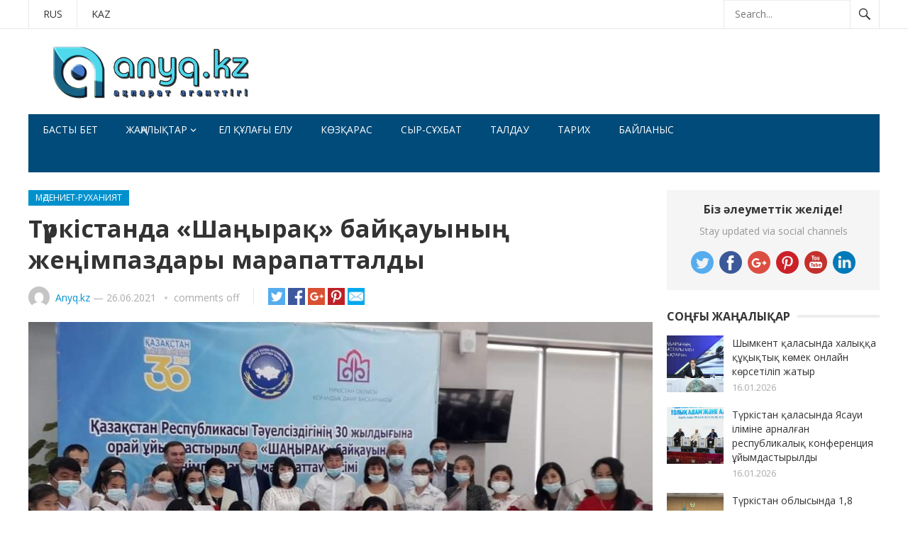

--- FILE ---
content_type: text/html; charset=UTF-8
request_url: https://anyq.kz/%D0%A2%D2%AF%D1%80%D0%BA%D1%96%D1%81%D1%82%D0%B0%D0%BD%D0%B4%D0%B0-%D0%A8%D0%B0%D2%A3%D1%8B%D1%80%D0%B0%D2%9B-%D0%B1%D0%B0%D0%B9%D2%9B%D0%B0%D1%83%D1%8B%D0%BD%D1%8B%D2%A3-%D0%B6%D0%B5/
body_size: 12627
content:
<!DOCTYPE html>
<html lang="ru-RU">
<head>
<meta charset="UTF-8">
<meta name="viewport" content="width=device-width, initial-scale=1">
<meta http-equiv="X-UA-Compatible" content="IE=edge">
<meta name="HandheldFriendly" content="true">
<link rel="profile" href="http://gmpg.org/xfn/11">
<link rel="icon" type="image/png" href="https://anyq.kz/wp-content/uploads/2020/01/Screenshot_2.png" />
<title>Түркістанда «Шаңырақ» байқауының жеңімпаздары марапатталды &#8212; Anyq.kz</title>
    <!-- PVC Template -->
    <script type="text/template" id="pvc-stats-view-template">
    <i class="fa fa-bar-chart pvc-stats-icon medium" aria-hidden="true"></i> 
	<% if ( total_view > 0 ) { %>
		<%= total_view %> <%= total_view > 1 ? "просмотров всего" : "total view" %>,
		<% if ( today_view > 0 ) { %>
			<%= today_view %> <%= today_view > 1 ? "просмотров сегодня" : "view today" %>
		<% } else { %>
		сегодня нет просмотров		<% } %>
	<% } else { %>
	Еще нет просмотров	<% } %>
	</script>
    <meta name='robots' content='max-image-preview:large' />
<link rel='dns-prefetch' href='//fonts.googleapis.com' />
<link rel='dns-prefetch' href='//s.w.org' />
<link rel="alternate" type="application/rss+xml" title="Anyq.kz &raquo; Лента" href="https://anyq.kz/feed/" />
<script type="text/javascript">
window._wpemojiSettings = {"baseUrl":"https:\/\/s.w.org\/images\/core\/emoji\/13.1.0\/72x72\/","ext":".png","svgUrl":"https:\/\/s.w.org\/images\/core\/emoji\/13.1.0\/svg\/","svgExt":".svg","source":{"concatemoji":"https:\/\/anyq.kz\/wp-includes\/js\/wp-emoji-release.min.js?ver=5.9.12"}};
/*! This file is auto-generated */
!function(e,a,t){var n,r,o,i=a.createElement("canvas"),p=i.getContext&&i.getContext("2d");function s(e,t){var a=String.fromCharCode;p.clearRect(0,0,i.width,i.height),p.fillText(a.apply(this,e),0,0);e=i.toDataURL();return p.clearRect(0,0,i.width,i.height),p.fillText(a.apply(this,t),0,0),e===i.toDataURL()}function c(e){var t=a.createElement("script");t.src=e,t.defer=t.type="text/javascript",a.getElementsByTagName("head")[0].appendChild(t)}for(o=Array("flag","emoji"),t.supports={everything:!0,everythingExceptFlag:!0},r=0;r<o.length;r++)t.supports[o[r]]=function(e){if(!p||!p.fillText)return!1;switch(p.textBaseline="top",p.font="600 32px Arial",e){case"flag":return s([127987,65039,8205,9895,65039],[127987,65039,8203,9895,65039])?!1:!s([55356,56826,55356,56819],[55356,56826,8203,55356,56819])&&!s([55356,57332,56128,56423,56128,56418,56128,56421,56128,56430,56128,56423,56128,56447],[55356,57332,8203,56128,56423,8203,56128,56418,8203,56128,56421,8203,56128,56430,8203,56128,56423,8203,56128,56447]);case"emoji":return!s([10084,65039,8205,55357,56613],[10084,65039,8203,55357,56613])}return!1}(o[r]),t.supports.everything=t.supports.everything&&t.supports[o[r]],"flag"!==o[r]&&(t.supports.everythingExceptFlag=t.supports.everythingExceptFlag&&t.supports[o[r]]);t.supports.everythingExceptFlag=t.supports.everythingExceptFlag&&!t.supports.flag,t.DOMReady=!1,t.readyCallback=function(){t.DOMReady=!0},t.supports.everything||(n=function(){t.readyCallback()},a.addEventListener?(a.addEventListener("DOMContentLoaded",n,!1),e.addEventListener("load",n,!1)):(e.attachEvent("onload",n),a.attachEvent("onreadystatechange",function(){"complete"===a.readyState&&t.readyCallback()})),(n=t.source||{}).concatemoji?c(n.concatemoji):n.wpemoji&&n.twemoji&&(c(n.twemoji),c(n.wpemoji)))}(window,document,window._wpemojiSettings);
</script>
<style type="text/css">
img.wp-smiley,
img.emoji {
	display: inline !important;
	border: none !important;
	box-shadow: none !important;
	height: 1em !important;
	width: 1em !important;
	margin: 0 0.07em !important;
	vertical-align: -0.1em !important;
	background: none !important;
	padding: 0 !important;
}
</style>
	<link rel='stylesheet' id='wp-block-library-css'  href='https://anyq.kz/wp-includes/css/dist/block-library/style.min.css?ver=5.9.12' type='text/css' media='all' />
<style id='global-styles-inline-css' type='text/css'>
body{--wp--preset--color--black: #000000;--wp--preset--color--cyan-bluish-gray: #abb8c3;--wp--preset--color--white: #ffffff;--wp--preset--color--pale-pink: #f78da7;--wp--preset--color--vivid-red: #cf2e2e;--wp--preset--color--luminous-vivid-orange: #ff6900;--wp--preset--color--luminous-vivid-amber: #fcb900;--wp--preset--color--light-green-cyan: #7bdcb5;--wp--preset--color--vivid-green-cyan: #00d084;--wp--preset--color--pale-cyan-blue: #8ed1fc;--wp--preset--color--vivid-cyan-blue: #0693e3;--wp--preset--color--vivid-purple: #9b51e0;--wp--preset--gradient--vivid-cyan-blue-to-vivid-purple: linear-gradient(135deg,rgba(6,147,227,1) 0%,rgb(155,81,224) 100%);--wp--preset--gradient--light-green-cyan-to-vivid-green-cyan: linear-gradient(135deg,rgb(122,220,180) 0%,rgb(0,208,130) 100%);--wp--preset--gradient--luminous-vivid-amber-to-luminous-vivid-orange: linear-gradient(135deg,rgba(252,185,0,1) 0%,rgba(255,105,0,1) 100%);--wp--preset--gradient--luminous-vivid-orange-to-vivid-red: linear-gradient(135deg,rgba(255,105,0,1) 0%,rgb(207,46,46) 100%);--wp--preset--gradient--very-light-gray-to-cyan-bluish-gray: linear-gradient(135deg,rgb(238,238,238) 0%,rgb(169,184,195) 100%);--wp--preset--gradient--cool-to-warm-spectrum: linear-gradient(135deg,rgb(74,234,220) 0%,rgb(151,120,209) 20%,rgb(207,42,186) 40%,rgb(238,44,130) 60%,rgb(251,105,98) 80%,rgb(254,248,76) 100%);--wp--preset--gradient--blush-light-purple: linear-gradient(135deg,rgb(255,206,236) 0%,rgb(152,150,240) 100%);--wp--preset--gradient--blush-bordeaux: linear-gradient(135deg,rgb(254,205,165) 0%,rgb(254,45,45) 50%,rgb(107,0,62) 100%);--wp--preset--gradient--luminous-dusk: linear-gradient(135deg,rgb(255,203,112) 0%,rgb(199,81,192) 50%,rgb(65,88,208) 100%);--wp--preset--gradient--pale-ocean: linear-gradient(135deg,rgb(255,245,203) 0%,rgb(182,227,212) 50%,rgb(51,167,181) 100%);--wp--preset--gradient--electric-grass: linear-gradient(135deg,rgb(202,248,128) 0%,rgb(113,206,126) 100%);--wp--preset--gradient--midnight: linear-gradient(135deg,rgb(2,3,129) 0%,rgb(40,116,252) 100%);--wp--preset--duotone--dark-grayscale: url('#wp-duotone-dark-grayscale');--wp--preset--duotone--grayscale: url('#wp-duotone-grayscale');--wp--preset--duotone--purple-yellow: url('#wp-duotone-purple-yellow');--wp--preset--duotone--blue-red: url('#wp-duotone-blue-red');--wp--preset--duotone--midnight: url('#wp-duotone-midnight');--wp--preset--duotone--magenta-yellow: url('#wp-duotone-magenta-yellow');--wp--preset--duotone--purple-green: url('#wp-duotone-purple-green');--wp--preset--duotone--blue-orange: url('#wp-duotone-blue-orange');--wp--preset--font-size--small: 13px;--wp--preset--font-size--medium: 20px;--wp--preset--font-size--large: 36px;--wp--preset--font-size--x-large: 42px;}.has-black-color{color: var(--wp--preset--color--black) !important;}.has-cyan-bluish-gray-color{color: var(--wp--preset--color--cyan-bluish-gray) !important;}.has-white-color{color: var(--wp--preset--color--white) !important;}.has-pale-pink-color{color: var(--wp--preset--color--pale-pink) !important;}.has-vivid-red-color{color: var(--wp--preset--color--vivid-red) !important;}.has-luminous-vivid-orange-color{color: var(--wp--preset--color--luminous-vivid-orange) !important;}.has-luminous-vivid-amber-color{color: var(--wp--preset--color--luminous-vivid-amber) !important;}.has-light-green-cyan-color{color: var(--wp--preset--color--light-green-cyan) !important;}.has-vivid-green-cyan-color{color: var(--wp--preset--color--vivid-green-cyan) !important;}.has-pale-cyan-blue-color{color: var(--wp--preset--color--pale-cyan-blue) !important;}.has-vivid-cyan-blue-color{color: var(--wp--preset--color--vivid-cyan-blue) !important;}.has-vivid-purple-color{color: var(--wp--preset--color--vivid-purple) !important;}.has-black-background-color{background-color: var(--wp--preset--color--black) !important;}.has-cyan-bluish-gray-background-color{background-color: var(--wp--preset--color--cyan-bluish-gray) !important;}.has-white-background-color{background-color: var(--wp--preset--color--white) !important;}.has-pale-pink-background-color{background-color: var(--wp--preset--color--pale-pink) !important;}.has-vivid-red-background-color{background-color: var(--wp--preset--color--vivid-red) !important;}.has-luminous-vivid-orange-background-color{background-color: var(--wp--preset--color--luminous-vivid-orange) !important;}.has-luminous-vivid-amber-background-color{background-color: var(--wp--preset--color--luminous-vivid-amber) !important;}.has-light-green-cyan-background-color{background-color: var(--wp--preset--color--light-green-cyan) !important;}.has-vivid-green-cyan-background-color{background-color: var(--wp--preset--color--vivid-green-cyan) !important;}.has-pale-cyan-blue-background-color{background-color: var(--wp--preset--color--pale-cyan-blue) !important;}.has-vivid-cyan-blue-background-color{background-color: var(--wp--preset--color--vivid-cyan-blue) !important;}.has-vivid-purple-background-color{background-color: var(--wp--preset--color--vivid-purple) !important;}.has-black-border-color{border-color: var(--wp--preset--color--black) !important;}.has-cyan-bluish-gray-border-color{border-color: var(--wp--preset--color--cyan-bluish-gray) !important;}.has-white-border-color{border-color: var(--wp--preset--color--white) !important;}.has-pale-pink-border-color{border-color: var(--wp--preset--color--pale-pink) !important;}.has-vivid-red-border-color{border-color: var(--wp--preset--color--vivid-red) !important;}.has-luminous-vivid-orange-border-color{border-color: var(--wp--preset--color--luminous-vivid-orange) !important;}.has-luminous-vivid-amber-border-color{border-color: var(--wp--preset--color--luminous-vivid-amber) !important;}.has-light-green-cyan-border-color{border-color: var(--wp--preset--color--light-green-cyan) !important;}.has-vivid-green-cyan-border-color{border-color: var(--wp--preset--color--vivid-green-cyan) !important;}.has-pale-cyan-blue-border-color{border-color: var(--wp--preset--color--pale-cyan-blue) !important;}.has-vivid-cyan-blue-border-color{border-color: var(--wp--preset--color--vivid-cyan-blue) !important;}.has-vivid-purple-border-color{border-color: var(--wp--preset--color--vivid-purple) !important;}.has-vivid-cyan-blue-to-vivid-purple-gradient-background{background: var(--wp--preset--gradient--vivid-cyan-blue-to-vivid-purple) !important;}.has-light-green-cyan-to-vivid-green-cyan-gradient-background{background: var(--wp--preset--gradient--light-green-cyan-to-vivid-green-cyan) !important;}.has-luminous-vivid-amber-to-luminous-vivid-orange-gradient-background{background: var(--wp--preset--gradient--luminous-vivid-amber-to-luminous-vivid-orange) !important;}.has-luminous-vivid-orange-to-vivid-red-gradient-background{background: var(--wp--preset--gradient--luminous-vivid-orange-to-vivid-red) !important;}.has-very-light-gray-to-cyan-bluish-gray-gradient-background{background: var(--wp--preset--gradient--very-light-gray-to-cyan-bluish-gray) !important;}.has-cool-to-warm-spectrum-gradient-background{background: var(--wp--preset--gradient--cool-to-warm-spectrum) !important;}.has-blush-light-purple-gradient-background{background: var(--wp--preset--gradient--blush-light-purple) !important;}.has-blush-bordeaux-gradient-background{background: var(--wp--preset--gradient--blush-bordeaux) !important;}.has-luminous-dusk-gradient-background{background: var(--wp--preset--gradient--luminous-dusk) !important;}.has-pale-ocean-gradient-background{background: var(--wp--preset--gradient--pale-ocean) !important;}.has-electric-grass-gradient-background{background: var(--wp--preset--gradient--electric-grass) !important;}.has-midnight-gradient-background{background: var(--wp--preset--gradient--midnight) !important;}.has-small-font-size{font-size: var(--wp--preset--font-size--small) !important;}.has-medium-font-size{font-size: var(--wp--preset--font-size--medium) !important;}.has-large-font-size{font-size: var(--wp--preset--font-size--large) !important;}.has-x-large-font-size{font-size: var(--wp--preset--font-size--x-large) !important;}
</style>
<link rel='stylesheet' id='font-awesome-styles-css'  href='https://anyq.kz/wp-content/plugins/page-views-count/admin/assets/css/font-awesome.min.css?ver=4.5.0' type='text/css' media='all' />
<link rel='stylesheet' id='a3-pvc-style-css'  href='https://anyq.kz/wp-content/plugins/page-views-count/assets/css/style.min.css?ver=2.2.1' type='text/css' media='all' />
<link rel='stylesheet' id='sp-news-public-css'  href='https://anyq.kz/wp-content/plugins/sp-news-and-widget/assets/css/wpnw-public.css?ver=5.0.4' type='text/css' media='all' />
<link rel='stylesheet' id='demo_fonts-css'  href='//fonts.googleapis.com/css?family=Open+Sans%3Aregular%2Citalic%2C700%26subset%3Dlatin%2C' type='text/css' media='screen' />
<link rel='stylesheet' id='newsnow_pro-style-css'  href='https://anyq.kz/wp-content/themes/newsnow-pro-1/style.css?ver=20180523' type='text/css' media='all' />
<link rel='stylesheet' id='genericons-style-css'  href='https://anyq.kz/wp-content/themes/newsnow-pro-1/genericons/genericons.css?ver=5.9.12' type='text/css' media='all' />
<link rel='stylesheet' id='responsive-style-css'  href='https://anyq.kz/wp-content/themes/newsnow-pro-1/responsive.css?ver=20161209' type='text/css' media='all' />
<link rel='stylesheet' id='a3pvc-css'  href='//anyq.kz/wp-content/uploads/sass/pvc.min.css?ver=1581256868' type='text/css' media='all' />
<script type='text/javascript' src='https://anyq.kz/wp-includes/js/jquery/jquery.min.js?ver=3.6.0' id='jquery-core-js'></script>
<script type='text/javascript' src='https://anyq.kz/wp-includes/js/jquery/jquery-migrate.min.js?ver=3.3.2' id='jquery-migrate-js'></script>
<script type='text/javascript' src='https://anyq.kz/wp-includes/js/underscore.min.js?ver=1.13.1' id='underscore-js'></script>
<script type='text/javascript' src='https://anyq.kz/wp-includes/js/backbone.min.js?ver=1.4.0' id='backbone-js'></script>
<script type='text/javascript' id='a3-pvc-backbone-js-extra'>
/* <![CDATA[ */
var vars = {"rest_api_url":"https:\/\/anyq.kz\/wp-json\/pvc\/v1"};
/* ]]> */
</script>
<script type='text/javascript' src='https://anyq.kz/wp-content/plugins/page-views-count/assets/js/pvc.backbone.min.js?ver=2.2.1' id='a3-pvc-backbone-js'></script>
<link rel="https://api.w.org/" href="https://anyq.kz/wp-json/" /><link rel="alternate" type="application/json" href="https://anyq.kz/wp-json/wp/v2/posts/7410" /><link rel="EditURI" type="application/rsd+xml" title="RSD" href="https://anyq.kz/xmlrpc.php?rsd" />
<link rel="wlwmanifest" type="application/wlwmanifest+xml" href="https://anyq.kz/wp-includes/wlwmanifest.xml" /> 
<meta name="generator" content="WordPress 5.9.12" />
<link rel="canonical" href="https://anyq.kz/%d0%a2%d2%af%d1%80%d0%ba%d1%96%d1%81%d1%82%d0%b0%d0%bd%d0%b4%d0%b0-%d0%a8%d0%b0%d2%a3%d1%8b%d1%80%d0%b0%d2%9b-%d0%b1%d0%b0%d0%b9%d2%9b%d0%b0%d1%83%d1%8b%d0%bd%d1%8b%d2%a3-%d0%b6%d0%b5/" />
<link rel='shortlink' href='https://anyq.kz/?p=7410' />
<link rel="alternate" type="application/json+oembed" href="https://anyq.kz/wp-json/oembed/1.0/embed?url=https%3A%2F%2Fanyq.kz%2F%25d0%25a2%25d2%25af%25d1%2580%25d0%25ba%25d1%2596%25d1%2581%25d1%2582%25d0%25b0%25d0%25bd%25d0%25b4%25d0%25b0-%25d0%25a8%25d0%25b0%25d2%25a3%25d1%258b%25d1%2580%25d0%25b0%25d2%259b-%25d0%25b1%25d0%25b0%25d0%25b9%25d2%259b%25d0%25b0%25d1%2583%25d1%258b%25d0%25bd%25d1%258b%25d2%25a3-%25d0%25b6%25d0%25b5%2F" />
<link rel="alternate" type="text/xml+oembed" href="https://anyq.kz/wp-json/oembed/1.0/embed?url=https%3A%2F%2Fanyq.kz%2F%25d0%25a2%25d2%25af%25d1%2580%25d0%25ba%25d1%2596%25d1%2581%25d1%2582%25d0%25b0%25d0%25bd%25d0%25b4%25d0%25b0-%25d0%25a8%25d0%25b0%25d2%25a3%25d1%258b%25d1%2580%25d0%25b0%25d2%259b-%25d0%25b1%25d0%25b0%25d0%25b9%25d2%259b%25d0%25b0%25d1%2583%25d1%258b%25d0%25bd%25d1%258b%25d2%25a3-%25d0%25b6%25d0%25b5%2F&#038;format=xml" />
		<style type="text/css" id="wp-custom-css">
			.rcontainer {
    display: flex;
    justify-content: center;
    align-items: center;
}

body, html {
    height: 100%;

	

}
		</style>
		
<style type="text/css" media="all">
	body,
	.breadcrumbs h3,
	.section-header h3,
	label,
	input,
	input[type="text"],
	input[type="email"],
	input[type="url"],
	input[type="search"],
	input[type="password"],
	textarea,
	button,
	.btn,
	input[type="submit"],
	input[type="reset"],
	input[type="button"],
	table,
	.sidebar .widget_ad .widget-title,
	.site-footer .widget_ad .widget-title {
		font-family: "Open Sans", "Helvetica Neue", Helvetica, Arial, sans-serif;
	}
	h1,h2,h3,h4,h5,h6 {
		font-family: "Open Sans", "Helvetica Neue", Helvetica, Arial, sans-serif;
	}
	a,
	a:visited,
	.sf-menu ul li li a:hover,
	.sf-menu li.sfHover li a:hover,
	#primary-menu li a:hover,
	#primary-menu li.current-menu-item a,
	#primary-menu li li a:hover,
	#primary-menu li li.current-menu-item a:hover,
	#secondary-menu li li a:hover,
	.entry-meta a,
	.edit-link a,
	.comment-reply-title small a:hover,
	.entry-content a,
	.entry-content a:visited,
	.page-content a,
	.page-content a:visited,
	.pagination .page-numbers.current,
	#latest-content h3,
	.content-block .section-heading h3 a,
	.content-block .section-heading h3 a:visited,
	.header-search .search-submit:hover {
		color: #0091cd;
	}	
	a:hover,
	.site-title a:hover,
	.mobile-menu ul li a:hover,
	.pagination .page-numbers:hover,	
	.sidebar .widget a:hover,
	.site-footer .widget a:hover,
	.sidebar .widget ul li a:hover,
	.site-footer .widget ul li a:hover,
	.entry-related .hentry .entry-title a:hover,
	.author-box .author-name span a:hover,
	.entry-tags .tag-links a:hover:before,
	.widget_tag_cloud .tagcloud a:hover:before,
	.entry-content a:hover,
	.page-content a:hover,
	.content-block .section-heading h3 a:hover,
	.content-block .section-heading .section-more-link a:hover,
	.entry-meta .entry-comment a:hover,
	.entry-title a:hover,
	.page-content ul li:before,
	.entry-content ul li:before {
		color: #ff0000;
	}
	.mobile-menu-icon .menu-icon-close,
	.mobile-menu-icon .menu-icon-open,
	.widget_newsletter form input[type="submit"],
	.widget_newsletter form input[type="button"],
	.widget_newsletter form button,
	.more-button a,
	.more-button a:hover,
	.entry-header .entry-category-icon a,
	#secondary-menu li.current-menu-item a,
	#secondary-menu li.sfHover a,
	#secondary-menu li a:hover {
		background-color: #0091cd;
	}
	#secondary-bar,
	button,
	.btn,
	input[type="submit"],
	input[type="reset"],
	input[type="button"],
	button:hover,
	.btn:hover,
	input[type="reset"]:hover,
	input[type="submit"]:hover,
	input[type="button"]:hover {
		background-color: #004b79;
	}
</style>
</head>

<body class="post-template-default single single-post postid-7410 single-format-standard">
	

	
	

<div id="page" class="site">

	<header id="masthead" class="site-header clear">

		<div id="primary-bar">

			<div class="container">

			<nav id="primary-nav" class="main-navigation">

				<div class="menu-%d0%a2%d1%96%d0%bb%d0%b4%d1%96%d0%ba-%d0%bc%d0%b5%d0%bd%d1%8e-container"><ul id="primary-menu" class="sf-menu"><li id="menu-item-1389" class="menu-item menu-item-type-custom menu-item-object-custom menu-item-1389"><a href="https://anyq.kz/ru">RUS</a></li>
<li id="menu-item-1390" class="menu-item menu-item-type-custom menu-item-object-custom menu-item-home menu-item-1390"><a href="https://anyq.kz">KAZ</a></li>
</ul></div>
			</nav><!-- #primary-nav -->	

			
				<div class="header-search">
					<form id="searchform" method="get" action="https://anyq.kz/">
						<input type="search" name="s" class="search-input" placeholder="Search..." autocomplete="off">
						<button type="submit" class="search-submit"><span class="genericon genericon-search"></span></button>		
					</form>
				</div><!-- .header-search -->

			
			</div><!-- .container -->

		</div><!-- #primary-bar -->	

		<div class="site-start clear">

			<div class="container">

			<div class="site-branding">

								
				<div id="logo">
					<span class="helper"></span>
					<a href="https://anyq.kz/" rel="home">
						<img src="https://anyq.kz/wp-content/uploads/2020/05/index.jpg" alt=""/>
					</a>
				</div><!-- #logo -->

				
			</div><!-- .site-branding -->

			<div id="happythemes-ad-12" class="header-ad widget_ad ad-widget"></div>
			<span class="mobile-menu-icon">
				<span class="menu-icon-open">Menu</span>
				<span class="menu-icon-close"><span class="genericon genericon-close"></span></span>		
			</span>	
			
			</div><!-- .container -->

		</div><!-- .site-start -->

		<div id="secondary-bar" class="container clear">

			<div class="container">

			<nav id="secondary-nav" class="secondary-navigation">

				<div class="menu-basty-menyu-container"><ul id="secondary-menu" class="sf-menu"><li id="menu-item-1500" class="menu-item menu-item-type-custom menu-item-object-custom menu-item-home menu-item-1500"><a href="https://anyq.kz/">Басты бет</a></li>
<li id="menu-item-1380" class="menu-item menu-item-type-taxonomy menu-item-object-category menu-item-has-children menu-item-1380"><a href="https://anyq.kz/category/%d0%96%d0%b0%d2%a3%d0%b0%d0%bb%d1%8b%d2%9b%d1%82%d0%b0%d1%80/">Жаңалықтар</a>
<ul class="sub-menu">
	<li id="menu-item-86" class="menu-item menu-item-type-taxonomy menu-item-object-category menu-item-86"><a href="https://anyq.kz/category/%d3%99%d0%bb%d0%b5%d1%83%d0%bc%d0%b5%d1%82/">Әлеумет</a></li>
	<li id="menu-item-80" class="menu-item menu-item-type-taxonomy menu-item-object-category menu-item-80"><a href="https://anyq.kz/category/c%d0%b0%d1%8f%d1%81%d0%b0%d1%82/">Cаясат</a></li>
	<li id="menu-item-1376" class="menu-item menu-item-type-taxonomy menu-item-object-category menu-item-1376"><a href="https://anyq.kz/category/%d0%91%d1%96%d0%bb%d1%96%d0%bc-%d2%93%d1%8b%d0%bb%d1%8b%d0%bc/">Білім-ғылым</a></li>
	<li id="menu-item-1377" class="menu-item menu-item-type-taxonomy menu-item-object-category menu-item-1377"><a href="https://anyq.kz/category/%d0%b1%d0%b8%d0%bb%d1%96%d0%ba/">Билік</a></li>
	<li id="menu-item-1378" class="menu-item menu-item-type-taxonomy menu-item-object-category menu-item-1378"><a href="https://anyq.kz/category/%d0%94%d0%b5%d0%bd%d1%81%d0%b0%d1%83%d0%bb%d1%8b%d2%9b/">Денсаулық</a></li>
	<li id="menu-item-1383" class="menu-item menu-item-type-taxonomy menu-item-object-category menu-item-1383"><a href="https://anyq.kz/category/%d1%81%d0%bf%d0%be%d1%80%d1%82/">Спорт</a></li>
	<li id="menu-item-1387" class="menu-item menu-item-type-taxonomy menu-item-object-category menu-item-1387"><a href="https://anyq.kz/category/%d0%ad%d0%ba%d0%be%d0%bd%d0%be%d0%bc%d0%b8%d0%ba%d0%b0/">Экономика</a></li>
	<li id="menu-item-1388" class="menu-item menu-item-type-taxonomy menu-item-object-category menu-item-1388"><a href="https://anyq.kz/category/%d3%98%d0%bb%d0%b5%d0%bc/">Әлем</a></li>
	<li id="menu-item-1512" class="menu-item menu-item-type-taxonomy menu-item-object-category current-post-ancestor current-menu-parent current-post-parent menu-item-1512"><a href="https://anyq.kz/category/%d0%9c%d3%99%d0%b4%d0%b5%d0%bd%d0%b8%d0%b5%d1%82-%d1%80%d1%83%d1%85%d0%b0%d0%bd%d0%b8%d1%8f%d1%82/">Мәдениет-руханият</a></li>
	<li id="menu-item-1381" class="menu-item menu-item-type-taxonomy menu-item-object-category menu-item-1381"><a href="https://anyq.kz/category/%d0%97%d0%b0%d2%a3-%d2%9b%d2%b1%d2%9b%d1%8b%d2%9b/">Заң-құқық</a></li>
</ul>
</li>
<li id="menu-item-1379" class="menu-item menu-item-type-taxonomy menu-item-object-category menu-item-1379"><a href="https://anyq.kz/category/%d0%95%d0%bb-%d2%9b%d2%b1%d0%bb%d0%b0%d2%93%d1%8b-%d0%b5%d0%bb%d1%83/">Ел құлағы елу</a></li>
<li id="menu-item-1382" class="menu-item menu-item-type-taxonomy menu-item-object-category menu-item-1382"><a href="https://anyq.kz/category/%d0%9a%d3%a9%d0%b7%d2%9b%d0%b0%d1%80%d0%b0%d1%81/">Көзқарас</a></li>
<li id="menu-item-1384" class="menu-item menu-item-type-taxonomy menu-item-object-category menu-item-1384"><a href="https://anyq.kz/category/%d0%a1%d1%8b%d1%80-%d1%81%d2%b1%d1%85%d0%b1%d0%b0%d1%82/">Сыр-сұхбат</a></li>
<li id="menu-item-1385" class="menu-item menu-item-type-taxonomy menu-item-object-category menu-item-1385"><a href="https://anyq.kz/category/%d0%a2%d0%b0%d0%bb%d0%b4%d0%b0%d1%83/">Талдау</a></li>
<li id="menu-item-1386" class="menu-item menu-item-type-taxonomy menu-item-object-category menu-item-1386"><a href="https://anyq.kz/category/%d0%a2%d0%b0%d1%80%d0%b8%d1%85/">Тарих</a></li>
<li id="menu-item-10316" class="menu-item menu-item-type-post_type menu-item-object-page menu-item-10316"><a href="https://anyq.kz/contact-us/">Байланыс</a></li>
</ul></div>
			</nav><!-- #secondary-nav -->

			</div><!-- .container -->				

		</div><!-- .secondary-bar -->

		<div class="mobile-menu clear">

			<div class="container">

			<div class="menu-left"><h3>Pages</h3><div class="menu-%d0%a2%d1%96%d0%bb%d0%b4%d1%96%d0%ba-%d0%bc%d0%b5%d0%bd%d1%8e-container"><ul id="primary-mobile-menu" class=""><li class="menu-item menu-item-type-custom menu-item-object-custom menu-item-1389"><a href="https://anyq.kz/ru">RUS</a></li>
<li class="menu-item menu-item-type-custom menu-item-object-custom menu-item-home menu-item-1390"><a href="https://anyq.kz">KAZ</a></li>
</ul></div></div><div class="menu-right"><h3>Categories</h3><div class="menu-basty-menyu-container"><ul id="secondary-mobile-menu" class=""><li class="menu-item menu-item-type-custom menu-item-object-custom menu-item-home menu-item-1500"><a href="https://anyq.kz/">Басты бет</a></li>
<li class="menu-item menu-item-type-taxonomy menu-item-object-category menu-item-has-children menu-item-1380"><a href="https://anyq.kz/category/%d0%96%d0%b0%d2%a3%d0%b0%d0%bb%d1%8b%d2%9b%d1%82%d0%b0%d1%80/">Жаңалықтар</a></li>
<li class="menu-item menu-item-type-taxonomy menu-item-object-category menu-item-1379"><a href="https://anyq.kz/category/%d0%95%d0%bb-%d2%9b%d2%b1%d0%bb%d0%b0%d2%93%d1%8b-%d0%b5%d0%bb%d1%83/">Ел құлағы елу</a></li>
<li class="menu-item menu-item-type-taxonomy menu-item-object-category menu-item-1382"><a href="https://anyq.kz/category/%d0%9a%d3%a9%d0%b7%d2%9b%d0%b0%d1%80%d0%b0%d1%81/">Көзқарас</a></li>
<li class="menu-item menu-item-type-taxonomy menu-item-object-category menu-item-1384"><a href="https://anyq.kz/category/%d0%a1%d1%8b%d1%80-%d1%81%d2%b1%d1%85%d0%b1%d0%b0%d1%82/">Сыр-сұхбат</a></li>
<li class="menu-item menu-item-type-taxonomy menu-item-object-category menu-item-1385"><a href="https://anyq.kz/category/%d0%a2%d0%b0%d0%bb%d0%b4%d0%b0%d1%83/">Талдау</a></li>
<li class="menu-item menu-item-type-taxonomy menu-item-object-category menu-item-1386"><a href="https://anyq.kz/category/%d0%a2%d0%b0%d1%80%d0%b8%d1%85/">Тарих</a></li>
<li class="menu-item menu-item-type-post_type menu-item-object-page menu-item-10316"><a href="https://anyq.kz/contact-us/">Байланыс</a></li>
</ul></div></div>
			</div><!-- .container -->

		</div><!-- .mobile-menu -->	

					
			<span class="search-icon">
				<span class="genericon genericon-search"></span>
				<span class="genericon genericon-close"></span>			
			</span>

								

	</header><!-- #masthead -->

	<div id="content" class="site-content container clear">

	<div id="primary" class="content-area">

		<main id="main" class="site-main" >

		
<article id="post-7410" class="post-7410 post type-post status-publish format-standard has-post-thumbnail hentry category-68">
	<header class="entry-header clear">
	
		<div class="entry-category-icon"><a href="https://anyq.kz/category/%d0%9c%d3%99%d0%b4%d0%b5%d0%bd%d0%b8%d0%b5%d1%82-%d1%80%d1%83%d1%85%d0%b0%d0%bd%d0%b8%d1%8f%d1%82/" title="View all posts in Мәдениет-руханият" >Мәдениет-руханият</a> </div>

		<h1 class="entry-title">Түркістанда «Шаңырақ» байқауының жеңімпаздары марапатталды</h1>
		<div class="entry-meta clear">

	<span class="entry-author"><a href="https://anyq.kz/author/admin/"><img alt='' src='https://secure.gravatar.com/avatar/388daee45532d4f8e59b04ae18017dd2?s=48&#038;d=mm&#038;r=g' srcset='https://secure.gravatar.com/avatar/388daee45532d4f8e59b04ae18017dd2?s=96&#038;d=mm&#038;r=g 2x' class='avatar avatar-48 photo' height='48' width='48' loading='lazy'/></a> <a href="https://anyq.kz/author/admin/" title="Записи Anyq.kz" rel="author">Anyq.kz</a> &#8212; </span> 
	<span class="entry-date">26.06.2021</span>

	<span class='entry-comment'><span class="comments-link">comments off</span></span>
	
</div><!-- .entry-meta -->
		
		<div class="social-share-icons">

	<a href="https://twitter.com/intent/tweet?text=%D0%A2%D2%AF%D1%80%D0%BA%D1%96%D1%81%D1%82%D0%B0%D0%BD%D0%B4%D0%B0+%C2%AB%D0%A8%D0%B0%D2%A3%D1%8B%D1%80%D0%B0%D2%9B%C2%BB+%D0%B1%D0%B0%D0%B9%D2%9B%D0%B0%D1%83%D1%8B%D0%BD%D1%8B%D2%A3+%D0%B6%D0%B5%D2%A3%D1%96%D0%BC%D0%BF%D0%B0%D0%B7%D0%B4%D0%B0%D1%80%D1%8B+%D0%BC%D0%B0%D1%80%D0%B0%D0%BF%D0%B0%D1%82%D1%82%D0%B0%D0%BB%D0%B4%D1%8B&amp;url=https%3A%2F%2Fanyq.kz%2F%25d0%25a2%25d2%25af%25d1%2580%25d0%25ba%25d1%2596%25d1%2581%25d1%2582%25d0%25b0%25d0%25bd%25d0%25b4%25d0%25b0-%25d0%25a8%25d0%25b0%25d2%25a3%25d1%258b%25d1%2580%25d0%25b0%25d2%259b-%25d0%25b1%25d0%25b0%25d0%25b9%25d2%259b%25d0%25b0%25d1%2583%25d1%258b%25d0%25bd%25d1%258b%25d2%25a3-%25d0%25b6%25d0%25b5%2F" target="_blank"><img src="https://anyq.kz/wp-content/themes/newsnow-pro-1/assets/img/icon-twitter-square.png" alt=""/></a>

	<a href="https://www.facebook.com/sharer/sharer.php?u=https%3A%2F%2Fanyq.kz%2F%25d0%25a2%25d2%25af%25d1%2580%25d0%25ba%25d1%2596%25d1%2581%25d1%2582%25d0%25b0%25d0%25bd%25d0%25b4%25d0%25b0-%25d0%25a8%25d0%25b0%25d2%25a3%25d1%258b%25d1%2580%25d0%25b0%25d2%259b-%25d0%25b1%25d0%25b0%25d0%25b9%25d2%259b%25d0%25b0%25d1%2583%25d1%258b%25d0%25bd%25d1%258b%25d2%25a3-%25d0%25b6%25d0%25b5%2F" target="_blank"><img src="https://anyq.kz/wp-content/themes/newsnow-pro-1/assets/img/icon-facebook-square.png" alt=""/></a>

	<a href="https://plus.google.com/share?url=https%3A%2F%2Fanyq.kz%2F%25d0%25a2%25d2%25af%25d1%2580%25d0%25ba%25d1%2596%25d1%2581%25d1%2582%25d0%25b0%25d0%25bd%25d0%25b4%25d0%25b0-%25d0%25a8%25d0%25b0%25d2%25a3%25d1%258b%25d1%2580%25d0%25b0%25d2%259b-%25d0%25b1%25d0%25b0%25d0%25b9%25d2%259b%25d0%25b0%25d1%2583%25d1%258b%25d0%25bd%25d1%258b%25d2%25a3-%25d0%25b6%25d0%25b5%2F" target="_blank"><img src="https://anyq.kz/wp-content/themes/newsnow-pro-1/assets/img/icon-google-plus-square.png" alt=""/></a>

	<a href="https://pinterest.com/pin/create/button/?url=https%3A%2F%2Fanyq.kz%2F%25d0%25a2%25d2%25af%25d1%2580%25d0%25ba%25d1%2596%25d1%2581%25d1%2582%25d0%25b0%25d0%25bd%25d0%25b4%25d0%25b0-%25d0%25a8%25d0%25b0%25d2%25a3%25d1%258b%25d1%2580%25d0%25b0%25d2%259b-%25d0%25b1%25d0%25b0%25d0%25b9%25d2%259b%25d0%25b0%25d1%2583%25d1%258b%25d0%25bd%25d1%258b%25d2%25a3-%25d0%25b6%25d0%25b5%2F&amp;media=https%3A%2F%2Fanyq.kz%2Fwp-content%2Fuploads%2F2021%2F07%2FWhatsApp-Image-2021-06-25-at-17.58.04-1.jpeg" target="_blank"><img src="https://anyq.kz/wp-content/themes/newsnow-pro-1/assets/img/icon-pinterest-square.png" alt=""/></a>

	<a href="mailto:?subject=%D0%A2%D2%AF%D1%80%D0%BA%D1%96%D1%81%D1%82%D0%B0%D0%BD%D0%B4%D0%B0%20%C2%AB%D0%A8%D0%B0%D2%A3%D1%8B%D1%80%D0%B0%D2%9B%C2%BB%20%D0%B1%D0%B0%D0%B9%D2%9B%D0%B0%D1%83%D1%8B%D0%BD%D1%8B%D2%A3%20%D0%B6%D0%B5%D2%A3%D1%96%D0%BC%D0%BF%D0%B0%D0%B7%D0%B4%D0%B0%D1%80%D1%8B%20%D0%BC%D0%B0%D1%80%D0%B0%D0%BF%D0%B0%D1%82%D1%82%D0%B0%D0%BB%D0%B4%D1%8B&body=https://anyq.kz/%d0%a2%d2%af%d1%80%d0%ba%d1%96%d1%81%d1%82%d0%b0%d0%bd%d0%b4%d0%b0-%d0%a8%d0%b0%d2%a3%d1%8b%d1%80%d0%b0%d2%9b-%d0%b1%d0%b0%d0%b9%d2%9b%d0%b0%d1%83%d1%8b%d0%bd%d1%8b%d2%a3-%d0%b6%d0%b5/" target="_blank"><img src="https://anyq.kz/wp-content/themes/newsnow-pro-1/assets/img/icon-mail-square.png" alt=""/></a>

</div>
	</header><!-- .entry-header -->

	<div class="entry-content">
		<img width="880" height="528" src="https://anyq.kz/wp-content/uploads/2021/07/WhatsApp-Image-2021-06-25-at-17.58.04-1-880x528.jpeg" class="attachment-single_thumb size-single_thumb wp-post-image" alt="" />	
		<div class="pvc_clear"></div>
<p id="pvc_stats_7410" class="pvc_stats  pvc_load_by_ajax_update" data-element-id="7410" style=""><i class="fa fa-bar-chart pvc-stats-icon medium" aria-hidden="true"></i> <img src="https://anyq.kz/wp-content/plugins/page-views-count/ajax-loader.gif" border=0 /></p>
<div class="pvc_clear"></div>
<p><strong><span>Журналистерге арналған байқаудың негізгі мақсаты &#8212; этносаралық татулықты насихаттауда мемлекеттік саясаттың мәні мен мазмұнына тоқталу, қоғамдық келісім мен бірлікті дәріптеу, сонымен қатар ұлттың болмысын аңғартатын дәстүрлердің озық үлгісін көрсету.</span></strong></p>
<hr>
<p style="margin-bottom: 0.0001pt; line-height: normal; text-align: justify;"><span>Сайысқа облыстық, аудандық, қалалық бұқаралық ақпарат құралдары қызметкерлері және штаттан тыс тілшілер мен әлеуметтік желі қолданушылары қатысып, журналистер түрлі ұлт өкілдерінің арасындағы мызғымас бейбітшілікті насихаттаудағы еңбектерімен сынға түсті.</span></p>
<p style="margin-bottom: 0.0001pt; line-height: normal; text-align: justify;"><span>Байқаудың марапаттау жиынын Қазақстан халқы Ассамблеясы жанындағы Журналистер мен блогерлер клубының төрағасы Ерсұлтан Әмірбек жүргізіп отырды.</span></p>
<p style="margin-bottom: 0.0001pt; line-height: normal; text-align: justify;"><span>Жиында Түркістан облысы қоғамдық даму басқармасының «Қоғамдық келісім» КММ-нің басшысы Э.Жанғазиева 28 маусым – Қазақстан Республикасының Байланыс және ақпарат қызметкерлерінің күні кәсіби мерекесімен құттықтап, байқауға қатысып, белсенділік танытқан қаламгерлерге алғысын жеткізді.</span></p>
<p style="margin-bottom: 0.0001pt; line-height: normal; text-align: justify;"><span>Дәстүрге айналып үлгерген байқаудың жүлде қоры да қомақты. Байқау қорытындысы бойынша қазылар алқасының шешімімен Төлеби аудандық «Төлеби туы» газетінің бөлім меңгерушісі Төлеген Ахметов І орын иегері атанып, қаржылай 150 000 теңгеге ие болды. Жүлделі ІІ орын иегері атанған «Түркістан» газеті редакторының орынбасары Ләззат Сарыбаева қаржылай 100 000 теңгені жеңіп алса, Қ.А.Ясауи атындағы ХҚТУ-нің аударма орталығының аудармашысы Несібелі Иманқұлова ІІІ орынды иеленіп, қаржылай 80 000 теңгені қанжығасына байлады. Сондай-ақ, «Шаңырақ» байқауында белсенділік танытқан Түркістан оқушылар сарайының жас тілшілер үйірмесінің оқушылары «Жас қаламгер» номинациясымен марапатталып, 50 000 теңге қаржылай сыйлыққа ие болды.</span></p>
<p style="margin-bottom: 0.0001pt; line-height: normal; text-align: justify;"><span>Мұнан бөлек байқауға қатысқан басқа да журналистерге Түркістан облысы Қоғамдық даму басқармасының басшысы Д.Жүнісовтің Алғыс хаттары мен қаржылай 20 000 теңге ынталандыру сыйлықтары табысталды.</span></p>
<p style="text-align: right;"><strong>«A</strong><strong>NYQ.</strong><strong>KZ» &#8212; ақпарат</strong></p>
	</div><!-- .entry-content -->

	<span class="entry-tags">

					
			</span><!-- .entry-tags -->

</article><!-- #post-## -->


<div id="happythemes-ad-13" class="content-ad widget_ad ad-widget"><div class="adwidget"><a href="http://www.happythemes.com/join/" target="_blank"><img src="https://www.happythemes.com/demo/newsnow/wp-content/uploads/sites/10/2017/06/728-3.png" alt="Ad Widget"/></a></div></div>
		<div class="entry-related clear">
			<h3>Recommended For You</h3>
			<div class="related-loop clear">
														<div class="hentry">
													<a class="thumbnail-link" href="https://anyq.kz/t%D2%AFrkistan-%D2%9Balasynda%D2%93y-rajymbek-sejtmetov-atynda%D2%93y-sazdy-drama-teatry-biyl-150-ge-zhuy%D2%9B-spektakldi-sahnalady/">
								<div class="thumbnail-wrap">
									<img width="300" height="200" src="https://anyq.kz/wp-content/uploads/2025/12/rajymbek-sejtmetov-teatrv-11-12-300x200.jpg" class="attachment-post_thumb size-post_thumb wp-post-image" alt="" loading="lazy" srcset="https://anyq.kz/wp-content/uploads/2025/12/rajymbek-sejtmetov-teatrv-11-12-300x200.jpg 300w, https://anyq.kz/wp-content/uploads/2025/12/rajymbek-sejtmetov-teatrv-11-12-720x480.jpg 720w, https://anyq.kz/wp-content/uploads/2025/12/rajymbek-sejtmetov-teatrv-11-12-600x400.jpg 600w" sizes="(max-width: 300px) 100vw, 300px" />								</div><!-- .thumbnail-wrap -->
							</a>
										
						<h2 class="entry-title"><a href="https://anyq.kz/t%D2%AFrkistan-%D2%9Balasynda%D2%93y-rajymbek-sejtmetov-atynda%D2%93y-sazdy-drama-teatry-biyl-150-ge-zhuy%D2%9B-spektakldi-sahnalady/">Түркістан қаласындағы Райымбек Сейтметов атындағы сазды-драма театры биыл 150-ге жуық спектакльді сахналады</a></h2>
					</div><!-- .grid -->
														<div class="hentry">
													<a class="thumbnail-link" href="https://anyq.kz/t%D2%AFrkistan-sha%D2%BBarynda-memleket-basshysyny%D2%A3-atynan-balalar%D2%93a-arnal%D2%93an-zha%D2%A3a-zhyldy%D2%9B-shyrshatoj-%D2%B1jymdastyryldy/">
								<div class="thumbnail-wrap">
									<img width="300" height="200" src="https://anyq.kz/wp-content/uploads/2025/12/prezident-shyrshasy-25-12-300x200.jpg" class="attachment-post_thumb size-post_thumb wp-post-image" alt="" loading="lazy" srcset="https://anyq.kz/wp-content/uploads/2025/12/prezident-shyrshasy-25-12-300x200.jpg 300w, https://anyq.kz/wp-content/uploads/2025/12/prezident-shyrshasy-25-12-1024x682.jpg 1024w, https://anyq.kz/wp-content/uploads/2025/12/prezident-shyrshasy-25-12-768x512.jpg 768w, https://anyq.kz/wp-content/uploads/2025/12/prezident-shyrshasy-25-12-720x480.jpg 720w, https://anyq.kz/wp-content/uploads/2025/12/prezident-shyrshasy-25-12-600x400.jpg 600w, https://anyq.kz/wp-content/uploads/2025/12/prezident-shyrshasy-25-12.jpg 1280w" sizes="(max-width: 300px) 100vw, 300px" />								</div><!-- .thumbnail-wrap -->
							</a>
										
						<h2 class="entry-title"><a href="https://anyq.kz/t%D2%AFrkistan-sha%D2%BBarynda-memleket-basshysyny%D2%A3-atynan-balalar%D2%93a-arnal%D2%93an-zha%D2%A3a-zhyldy%D2%9B-shyrshatoj-%D2%B1jymdastyryldy/">Түркістан шаһарында Мемлекет басшысының атынан балаларға арналған жаңа жылдық шыршатой ұйымдастырылды</a></h2>
					</div><!-- .grid -->
														<div class="hentry">
													<a class="thumbnail-link" href="https://anyq.kz/t%D2%AFrkistan-%D2%9Balasynda-zha%D2%A3adan-ashyl%D2%93an-dara-%D2%B1rpa%D2%9B-inklyuzivti-teatry-zhary%D2%9B-myuziklini%D2%A3-premerasyn-zh%D2%B1rtshyly%D2%9B-nazaryna-%D2%B1s/">
								<div class="thumbnail-wrap">
									<img width="300" height="200" src="https://anyq.kz/wp-content/uploads/2025/12/dara-ұrpaқ-17-12-300x200.jpg" class="attachment-post_thumb size-post_thumb wp-post-image" alt="" loading="lazy" srcset="https://anyq.kz/wp-content/uploads/2025/12/dara-ұrpaқ-17-12-300x200.jpg 300w, https://anyq.kz/wp-content/uploads/2025/12/dara-ұrpaқ-17-12-1024x682.jpg 1024w, https://anyq.kz/wp-content/uploads/2025/12/dara-ұrpaқ-17-12-768x512.jpg 768w, https://anyq.kz/wp-content/uploads/2025/12/dara-ұrpaқ-17-12-720x480.jpg 720w, https://anyq.kz/wp-content/uploads/2025/12/dara-ұrpaқ-17-12-600x400.jpg 600w, https://anyq.kz/wp-content/uploads/2025/12/dara-ұrpaқ-17-12.jpg 1280w" sizes="(max-width: 300px) 100vw, 300px" />								</div><!-- .thumbnail-wrap -->
							</a>
										
						<h2 class="entry-title"><a href="https://anyq.kz/t%D2%AFrkistan-%D2%9Balasynda-zha%D2%A3adan-ashyl%D2%93an-dara-%D2%B1rpa%D2%9B-inklyuzivti-teatry-zhary%D2%9B-myuziklini%D2%A3-premerasyn-zh%D2%B1rtshyly%D2%9B-nazaryna-%D2%B1s/">2025 жыл: Түркістан – ерекше мәртебе берілген шаһар: Түркістан қаласында жаңадан ашылған «Дара ұрпақ» инклюзивті театры «Жарық» мюзиклінің премьерасын жұртшылық назарына ұсынды</a></h2>
					</div><!-- .grid -->
														<div class="hentry last">
													<a class="thumbnail-link" href="https://anyq.kz/t%D2%AFrkistan-oblysynda-erekshe-%D2%9Bazhettiligi-bar-balalar%D2%93a-arnal%D2%93an-sheksiz-%D3%99lem-atty-zha%D2%A3a-zhyldy%D2%9B-merekelik-is-shara-%D2%B1jymdastyryldy/">
								<div class="thumbnail-wrap">
									<img width="300" height="200" src="https://anyq.kz/wp-content/uploads/2025/12/sheksiz-әlem-23-12-300x200.jpg" class="attachment-post_thumb size-post_thumb wp-post-image" alt="" loading="lazy" srcset="https://anyq.kz/wp-content/uploads/2025/12/sheksiz-әlem-23-12-300x200.jpg 300w, https://anyq.kz/wp-content/uploads/2025/12/sheksiz-әlem-23-12-720x480.jpg 720w, https://anyq.kz/wp-content/uploads/2025/12/sheksiz-әlem-23-12-600x400.jpg 600w" sizes="(max-width: 300px) 100vw, 300px" />								</div><!-- .thumbnail-wrap -->
							</a>
										
						<h2 class="entry-title"><a href="https://anyq.kz/t%D2%AFrkistan-oblysynda-erekshe-%D2%9Bazhettiligi-bar-balalar%D2%93a-arnal%D2%93an-sheksiz-%D3%99lem-atty-zha%D2%A3a-zhyldy%D2%9B-merekelik-is-shara-%D2%B1jymdastyryldy/">Түркістан облысында ерекше қажеттілігі бар балаларға арналған «Шексіз әлем» атты жаңа жылдық мерекелік іс-шара ұйымдастырылды</a></h2>
					</div><!-- .grid -->
							</div><!-- .related-posts -->
		</div><!-- .entry-related -->

	

		</main><!-- #main -->
	</div><!-- #primary -->


<aside id="secondary" class="widget-area sidebar">


	<div id="newsnow_pro-social-1" class="widget widget-newsnow_pro-social widget_social_icons"><h2 class="widget-title"><span>Біз әлеуметтік желіде!</span></h2><div class="desc">Stay updated via social channels</div><div class="social-icons"><ul><li class="twitter"><a href="#"><img src="https://anyq.kz/wp-content/themes/newsnow-pro-1/assets/img/icon-twitter.png" alt=""/></a></li><li class="facebook"><a href="#"><img src="https://anyq.kz/wp-content/themes/newsnow-pro-1/assets/img/icon-facebook.png" alt=""/></a></li><li class="google-plus"><a href="#"><img src="https://anyq.kz/wp-content/themes/newsnow-pro-1/assets/img/icon-google-plus.png" alt=""/></a></li><li class="pinterest"><a href="#"><img src="https://anyq.kz/wp-content/themes/newsnow-pro-1/assets/img/icon-pinterest.png" alt=""/></a></li><li class="youtube"><a href="#"><img src="https://anyq.kz/wp-content/themes/newsnow-pro-1/assets/img/icon-youtube.png" alt=""/></a></li><li class="linkedin"><a href="#"><img src="https://anyq.kz/wp-content/themes/newsnow-pro-1/assets/img/icon-linkedin.png" alt=""/></a></li></ul></div></div><div id="newsnow_pro-recent-2" class="widget widget-newsnow_pro-recent widget_posts_thumbnail"><h2 class="widget-title"><span>Соңғы жаңалықар</span></h2><ul><li class="clear"><a href="https://anyq.kz/shymkent-%D2%9Balasynda-haly%D2%9B%D2%9Ba-%D2%9B%D2%B1%D2%9By%D2%9Bty%D2%9B-k%D3%A9mek-onlajn-k%D3%A9rsetilip-zhatyr/" rel="bookmark"><div class="thumbnail-wrap"><img width="150" height="150" src="https://anyq.kz/wp-content/uploads/2026/01/4-150x150.jpg" class="attachment-post-thumbnail size-post-thumbnail wp-post-image" alt="" loading="lazy" srcset="https://anyq.kz/wp-content/uploads/2026/01/4-150x150.jpg 150w, https://anyq.kz/wp-content/uploads/2026/01/4-300x300.jpg 300w, https://anyq.kz/wp-content/uploads/2026/01/4-1024x1024.jpg 1024w, https://anyq.kz/wp-content/uploads/2026/01/4-768x768.jpg 768w, https://anyq.kz/wp-content/uploads/2026/01/4-45x45.jpg 45w, https://anyq.kz/wp-content/uploads/2026/01/4.jpg 1440w" sizes="(max-width: 150px) 100vw, 150px" /></div></a><div class="entry-wrap"><a href="https://anyq.kz/shymkent-%D2%9Balasynda-haly%D2%9B%D2%9Ba-%D2%9B%D2%B1%D2%9By%D2%9Bty%D2%9B-k%D3%A9mek-onlajn-k%D3%A9rsetilip-zhatyr/" rel="bookmark">Шымкент қаласында халыққа құқықтық көмек онлайн көрсетіліп жатыр</a><div class="entry-meta">16.01.2026</div></div></li><li class="clear"><a href="https://anyq.kz/t%D2%AFrkistan-%D2%9Balasynda-yasaui-ilimine-arnal%D2%93an-respublikaly%D2%9B-konferencziya-%D2%B1jymdastyryldy/" rel="bookmark"><div class="thumbnail-wrap"><img width="150" height="150" src="https://anyq.kz/wp-content/uploads/2026/01/1-150x150.jpg" class="attachment-post-thumbnail size-post-thumbnail wp-post-image" alt="" loading="lazy" srcset="https://anyq.kz/wp-content/uploads/2026/01/1-150x150.jpg 150w, https://anyq.kz/wp-content/uploads/2026/01/1-45x45.jpg 45w" sizes="(max-width: 150px) 100vw, 150px" /></div></a><div class="entry-wrap"><a href="https://anyq.kz/t%D2%AFrkistan-%D2%9Balasynda-yasaui-ilimine-arnal%D2%93an-respublikaly%D2%9B-konferencziya-%D2%B1jymdastyryldy/" rel="bookmark">Түркістан қаласында Ясауи іліміне арналған республикалық конференция ұйымдастырылды</a><div class="entry-meta">16.01.2026</div></div></li><li class="clear"><a href="https://anyq.kz/t%D2%AFrkistan-oblysynda-18-million%D2%93a-zhuy%D2%9B-t%D2%B1r%D2%93yn-m%D3%98ms-zh%D2%AFjesinde-sa%D2%9Btandyryl%D2%93an/" rel="bookmark"><div class="thumbnail-wrap"><img width="150" height="150" src="https://anyq.kz/wp-content/uploads/2026/01/2-150x150.jpg" class="attachment-post-thumbnail size-post-thumbnail wp-post-image" alt="" loading="lazy" srcset="https://anyq.kz/wp-content/uploads/2026/01/2-150x150.jpg 150w, https://anyq.kz/wp-content/uploads/2026/01/2-45x45.jpg 45w" sizes="(max-width: 150px) 100vw, 150px" /></div></a><div class="entry-wrap"><a href="https://anyq.kz/t%D2%AFrkistan-oblysynda-18-million%D2%93a-zhuy%D2%9B-t%D2%B1r%D2%93yn-m%D3%98ms-zh%D2%AFjesinde-sa%D2%9Btandyryl%D2%93an/" rel="bookmark">Түркістан облысында 1,8 миллионға жуық тұрғын МӘМС жүйесінде сақтандырылған</a><div class="entry-meta">16.01.2026</div></div></li><li class="clear"><a href="https://anyq.kz/t%D2%AFrkistan-%D2%9Balasynda%D2%93y-rajymbek-sejtmetov-atynda%D2%93y-sazdy-drama-teatry-biyl-150-ge-zhuy%D2%9B-spektakldi-sahnalady/" rel="bookmark"><div class="thumbnail-wrap"><img width="150" height="150" src="https://anyq.kz/wp-content/uploads/2025/12/rajymbek-sejtmetov-teatrv-11-12-150x150.jpg" class="attachment-post-thumbnail size-post-thumbnail wp-post-image" alt="" loading="lazy" srcset="https://anyq.kz/wp-content/uploads/2025/12/rajymbek-sejtmetov-teatrv-11-12-150x150.jpg 150w, https://anyq.kz/wp-content/uploads/2025/12/rajymbek-sejtmetov-teatrv-11-12-300x300.jpg 300w, https://anyq.kz/wp-content/uploads/2025/12/rajymbek-sejtmetov-teatrv-11-12-1024x1024.jpg 1024w, https://anyq.kz/wp-content/uploads/2025/12/rajymbek-sejtmetov-teatrv-11-12-768x768.jpg 768w, https://anyq.kz/wp-content/uploads/2025/12/rajymbek-sejtmetov-teatrv-11-12-45x45.jpg 45w, https://anyq.kz/wp-content/uploads/2025/12/rajymbek-sejtmetov-teatrv-11-12.jpg 1280w" sizes="(max-width: 150px) 100vw, 150px" /></div></a><div class="entry-wrap"><a href="https://anyq.kz/t%D2%AFrkistan-%D2%9Balasynda%D2%93y-rajymbek-sejtmetov-atynda%D2%93y-sazdy-drama-teatry-biyl-150-ge-zhuy%D2%9B-spektakldi-sahnalady/" rel="bookmark">Түркістан қаласындағы Райымбек Сейтметов атындағы сазды-драма театры биыл 150-ге жуық спектакльді сахналады</a><div class="entry-meta">26.12.2025</div></div></li><li class="clear"><a href="https://anyq.kz/t%D2%AFrkistan-%D2%9Balasynda-zhylytu-mausymyny%D2%A3-%D3%A9tui-t%D2%B1ra%D2%9Bty-ba%D2%9Bylauda/" rel="bookmark"><div class="thumbnail-wrap"><img width="150" height="150" src="https://anyq.kz/wp-content/uploads/2025/12/zhylu-mekemesi-mamany-құrmet-ordeni-17-12-150x150.jpg" class="attachment-post-thumbnail size-post-thumbnail wp-post-image" alt="" loading="lazy" srcset="https://anyq.kz/wp-content/uploads/2025/12/zhylu-mekemesi-mamany-құrmet-ordeni-17-12-150x150.jpg 150w, https://anyq.kz/wp-content/uploads/2025/12/zhylu-mekemesi-mamany-құrmet-ordeni-17-12-45x45.jpg 45w" sizes="(max-width: 150px) 100vw, 150px" /></div></a><div class="entry-wrap"><a href="https://anyq.kz/t%D2%AFrkistan-%D2%9Balasynda-zhylytu-mausymyny%D2%A3-%D3%A9tui-t%D2%B1ra%D2%9Bty-ba%D2%9Bylauda/" rel="bookmark">Түркістан қаласында жылыту маусымының өтуі &#8212; тұрақты бақылауда</a><div class="entry-meta">25.12.2025</div></div></li></ul></div><div id="happythemes-ad-2" class="widget widget_ad ad-widget"><h2 class="widget-title"><span>Жарнама орны</span></h2><div class="adwidget"><a href="http://www.happythemes.com/join/" target="_blank"><img src="https://www.happythemes.com/demo/newsnow/wp-content/uploads/sites/10/2017/06/300-1.png" alt="Ad Widget"/></a></div></div>

</aside><!-- #secondary -->


	</div><!-- #content .site-content -->
	
	<footer id="colophon" class="site-footer">

		
			<div class="footer-columns clear">

				<div class="container">

					<div class="footer-column footer-column-1">
						<div id="text-5" class="widget footer-widget widget_text"><h3 class="widget-title">Бізбен байланыс</h3>			<div class="textwidget">Мекенжайы:  Шымкент қаласы <br>
Директор-Бас редактор :<br>Тұтқабай ФАЗЫЛБЕК<br>
Байланыс телефоны: +77014995358<br>
E-mail: tutfaz@mail.ru<br>

<br>
<br>
<br>
<a href="https://anyq.kz/privacy-policy/">Пайдаланушылық келісім</a>

</div>
		</div>					</div>

					<div class="footer-column footer-column-2">
						<div id="archives-3" class="widget footer-widget widget_archive"><h3 class="widget-title">Мұрағат</h3>		<label class="screen-reader-text" for="archives-dropdown-3">Мұрағат</label>
		<select id="archives-dropdown-3" name="archive-dropdown">
			
			<option value="">Выберите месяц</option>
				<option value='https://anyq.kz/2026/01/'> Январь 2026 &nbsp;(3)</option>
	<option value='https://anyq.kz/2025/12/'> Декабрь 2025 &nbsp;(171)</option>
	<option value='https://anyq.kz/2025/11/'> Ноябрь 2025 &nbsp;(146)</option>
	<option value='https://anyq.kz/2025/10/'> Октябрь 2025 &nbsp;(128)</option>
	<option value='https://anyq.kz/2025/09/'> Сентябрь 2025 &nbsp;(176)</option>
	<option value='https://anyq.kz/2025/08/'> Август 2025 &nbsp;(197)</option>
	<option value='https://anyq.kz/2025/07/'> Июль 2025 &nbsp;(254)</option>
	<option value='https://anyq.kz/2025/06/'> Июнь 2025 &nbsp;(201)</option>
	<option value='https://anyq.kz/2025/05/'> Май 2025 &nbsp;(239)</option>
	<option value='https://anyq.kz/2025/04/'> Апрель 2025 &nbsp;(78)</option>
	<option value='https://anyq.kz/2025/03/'> Март 2025 &nbsp;(61)</option>
	<option value='https://anyq.kz/2025/02/'> Февраль 2025 &nbsp;(52)</option>
	<option value='https://anyq.kz/2025/01/'> Январь 2025 &nbsp;(2)</option>
	<option value='https://anyq.kz/2024/12/'> Декабрь 2024 &nbsp;(100)</option>
	<option value='https://anyq.kz/2024/11/'> Ноябрь 2024 &nbsp;(148)</option>
	<option value='https://anyq.kz/2024/10/'> Октябрь 2024 &nbsp;(190)</option>
	<option value='https://anyq.kz/2024/09/'> Сентябрь 2024 &nbsp;(189)</option>
	<option value='https://anyq.kz/2024/08/'> Август 2024 &nbsp;(313)</option>
	<option value='https://anyq.kz/2024/07/'> Июль 2024 &nbsp;(345)</option>
	<option value='https://anyq.kz/2024/06/'> Июнь 2024 &nbsp;(215)</option>
	<option value='https://anyq.kz/2024/05/'> Май 2024 &nbsp;(445)</option>
	<option value='https://anyq.kz/2024/04/'> Апрель 2024 &nbsp;(233)</option>
	<option value='https://anyq.kz/2024/03/'> Март 2024 &nbsp;(51)</option>
	<option value='https://anyq.kz/2024/02/'> Февраль 2024 &nbsp;(49)</option>
	<option value='https://anyq.kz/2024/01/'> Январь 2024 &nbsp;(4)</option>
	<option value='https://anyq.kz/2023/12/'> Декабрь 2023 &nbsp;(4)</option>
	<option value='https://anyq.kz/2023/11/'> Ноябрь 2023 &nbsp;(96)</option>
	<option value='https://anyq.kz/2023/10/'> Октябрь 2023 &nbsp;(216)</option>
	<option value='https://anyq.kz/2023/09/'> Сентябрь 2023 &nbsp;(34)</option>
	<option value='https://anyq.kz/2023/08/'> Август 2023 &nbsp;(63)</option>
	<option value='https://anyq.kz/2023/07/'> Июль 2023 &nbsp;(186)</option>
	<option value='https://anyq.kz/2023/06/'> Июнь 2023 &nbsp;(203)</option>
	<option value='https://anyq.kz/2023/05/'> Май 2023 &nbsp;(268)</option>
	<option value='https://anyq.kz/2023/04/'> Апрель 2023 &nbsp;(224)</option>
	<option value='https://anyq.kz/2023/03/'> Март 2023 &nbsp;(47)</option>
	<option value='https://anyq.kz/2023/02/'> Февраль 2023 &nbsp;(2)</option>
	<option value='https://anyq.kz/2023/01/'> Январь 2023 &nbsp;(73)</option>
	<option value='https://anyq.kz/2022/12/'> Декабрь 2022 &nbsp;(2)</option>
	<option value='https://anyq.kz/2022/11/'> Ноябрь 2022 &nbsp;(285)</option>
	<option value='https://anyq.kz/2022/10/'> Октябрь 2022 &nbsp;(896)</option>
	<option value='https://anyq.kz/2022/09/'> Сентябрь 2022 &nbsp;(582)</option>
	<option value='https://anyq.kz/2022/08/'> Август 2022 &nbsp;(224)</option>
	<option value='https://anyq.kz/2022/07/'> Июль 2022 &nbsp;(296)</option>
	<option value='https://anyq.kz/2022/06/'> Июнь 2022 &nbsp;(282)</option>
	<option value='https://anyq.kz/2022/05/'> Май 2022 &nbsp;(35)</option>
	<option value='https://anyq.kz/2022/04/'> Апрель 2022 &nbsp;(70)</option>
	<option value='https://anyq.kz/2022/03/'> Март 2022 &nbsp;(25)</option>
	<option value='https://anyq.kz/2022/01/'> Январь 2022 &nbsp;(1)</option>
	<option value='https://anyq.kz/2021/12/'> Декабрь 2021 &nbsp;(93)</option>
	<option value='https://anyq.kz/2021/11/'> Ноябрь 2021 &nbsp;(48)</option>
	<option value='https://anyq.kz/2021/09/'> Сентябрь 2021 &nbsp;(1)</option>
	<option value='https://anyq.kz/2021/08/'> Август 2021 &nbsp;(244)</option>
	<option value='https://anyq.kz/2021/07/'> Июль 2021 &nbsp;(344)</option>
	<option value='https://anyq.kz/2021/06/'> Июнь 2021 &nbsp;(395)</option>
	<option value='https://anyq.kz/2021/05/'> Май 2021 &nbsp;(352)</option>
	<option value='https://anyq.kz/2021/04/'> Апрель 2021 &nbsp;(356)</option>
	<option value='https://anyq.kz/2021/03/'> Март 2021 &nbsp;(221)</option>
	<option value='https://anyq.kz/2021/01/'> Январь 2021 &nbsp;(1)</option>
	<option value='https://anyq.kz/2020/12/'> Декабрь 2020 &nbsp;(1)</option>
	<option value='https://anyq.kz/2020/11/'> Ноябрь 2020 &nbsp;(2)</option>
	<option value='https://anyq.kz/2020/10/'> Октябрь 2020 &nbsp;(163)</option>
	<option value='https://anyq.kz/2020/09/'> Сентябрь 2020 &nbsp;(127)</option>
	<option value='https://anyq.kz/2020/08/'> Август 2020 &nbsp;(36)</option>
	<option value='https://anyq.kz/2020/07/'> Июль 2020 &nbsp;(4)</option>
	<option value='https://anyq.kz/2020/06/'> Июнь 2020 &nbsp;(151)</option>
	<option value='https://anyq.kz/2020/05/'> Май 2020 &nbsp;(210)</option>
	<option value='https://anyq.kz/2020/04/'> Апрель 2020 &nbsp;(3)</option>
	<option value='https://anyq.kz/2020/03/'> Март 2020 &nbsp;(1)</option>
	<option value='https://anyq.kz/2020/02/'> Февраль 2020 &nbsp;(2)</option>
	<option value='https://anyq.kz/2020/01/'> Январь 2020 &nbsp;(19)</option>
	<option value='https://anyq.kz/2018/03/'> Март 2018 &nbsp;(2)</option>

		</select>

<script type="text/javascript">
/* <![CDATA[ */
(function() {
	var dropdown = document.getElementById( "archives-dropdown-3" );
	function onSelectChange() {
		if ( dropdown.options[ dropdown.selectedIndex ].value !== '' ) {
			document.location.href = this.options[ this.selectedIndex ].value;
		}
	}
	dropdown.onchange = onSelectChange;
})();
/* ]]> */
</script>
			</div>					</div>

					<div class="footer-column footer-column-3">
						<div id="newsnow_pro-popular-1" class="widget footer-widget widget-newsnow_pro-popular widget_posts_thumbnail"><h3 class="widget-title">Ең көп қаралған мақала</h3><ul><li class="clear"><a href="https://anyq.kz/d%d2%afniezh%d2%afzilik-m%d2%b1sylmandar-%d2%9bauymyny%d2%a3-ke%d2%a3esi-shvecziyada-%d2%9a%d2%b1ran-kitapty%d2%a3-%d3%a9rteluin-synady/" rel="bookmark"><div class="thumbnail-wrap"><img width="150" height="150" src="https://anyq.kz/wp-content/uploads/2022/04/220418101211059e-150x150.jpg" class="attachment-post-thumbnail size-post-thumbnail wp-post-image" alt="" loading="lazy" srcset="https://anyq.kz/wp-content/uploads/2022/04/220418101211059e-150x150.jpg 150w, https://anyq.kz/wp-content/uploads/2022/04/220418101211059e-45x45.jpg 45w" sizes="(max-width: 150px) 100vw, 150px" /></div></a><div class="entry-wrap"><a href="https://anyq.kz/d%d2%afniezh%d2%afzilik-m%d2%b1sylmandar-%d2%9bauymyny%d2%a3-ke%d2%a3esi-shvecziyada-%d2%9a%d2%b1ran-kitapty%d2%a3-%d3%a9rteluin-synady/" rel="bookmark">Дүниежүзілік мұсылмандар қауымының кеңесі Швецияда Құран кітаптың өртелуін сынады</a></div></li><li class="clear"><a href="https://anyq.kz/%D0%A8%D0%AB%D0%9C%D0%9A%D0%95%D0%9D%D0%A2-%D0%96%D0%90%D2%A2%D0%90-%D0%90%D0%9B%D0%90%D2%A2%D0%94%D0%90%D2%92%D0%AB-%D0%90%D0%9B%D2%92%D0%90%D0%A8%D2%9A%D0%AB-%D0%91%D0%A0%D0%98%D0%A4%D0%98%D0%9D/" rel="bookmark"><div class="thumbnail-wrap"><img width="150" height="150" src="https://anyq.kz/wp-content/uploads/2022/11/100-1-150x150.jpg" class="attachment-post-thumbnail size-post-thumbnail wp-post-image" alt="" loading="lazy" srcset="https://anyq.kz/wp-content/uploads/2022/11/100-1-150x150.jpg 150w, https://anyq.kz/wp-content/uploads/2022/11/100-1-45x45.jpg 45w" sizes="(max-width: 150px) 100vw, 150px" /></div></a><div class="entry-wrap"><a href="https://anyq.kz/%D0%A8%D0%AB%D0%9C%D0%9A%D0%95%D0%9D%D0%A2-%D0%96%D0%90%D2%A2%D0%90-%D0%90%D0%9B%D0%90%D2%A2%D0%94%D0%90%D2%92%D0%AB-%D0%90%D0%9B%D2%92%D0%90%D0%A8%D2%9A%D0%AB-%D0%91%D0%A0%D0%98%D0%A4%D0%98%D0%9D/" rel="bookmark">ШЫМКЕНТ: ЖАҢА АЛАҢДАҒЫ АЛҒАШҚЫ БРИФИНГ</a></div></li><li class="clear"><a href="https://anyq.kz/%D0%A8%D0%AB%D0%9C%D0%9A%D0%95%D0%9D%D0%A2-%D0%A2%D2%B0%D0%A0%D2%92%D0%AB%D0%9D-%D2%AE%D0%99-%D2%9A%D2%B0%D0%A0%D0%AB%D0%9B%D0%AB%D0%A1%D0%AB-%D0%A2%D2%B0%D0%A0%D0%90%D0%9D-%D0%91%D0%9E%D0%97%D0%90/" rel="bookmark"><div class="thumbnail-wrap"><img width="150" height="150" src="https://anyq.kz/wp-content/uploads/2023/08/368016835_601549148823516_2265738801214491461_n-150x150.jpg" class="attachment-post-thumbnail size-post-thumbnail wp-post-image" alt="" loading="lazy" srcset="https://anyq.kz/wp-content/uploads/2023/08/368016835_601549148823516_2265738801214491461_n-150x150.jpg 150w, https://anyq.kz/wp-content/uploads/2023/08/368016835_601549148823516_2265738801214491461_n-300x300.jpg 300w, https://anyq.kz/wp-content/uploads/2023/08/368016835_601549148823516_2265738801214491461_n-768x768.jpg 768w, https://anyq.kz/wp-content/uploads/2023/08/368016835_601549148823516_2265738801214491461_n-45x45.jpg 45w, https://anyq.kz/wp-content/uploads/2023/08/368016835_601549148823516_2265738801214491461_n.jpg 843w" sizes="(max-width: 150px) 100vw, 150px" /></div></a><div class="entry-wrap"><a href="https://anyq.kz/%D0%A8%D0%AB%D0%9C%D0%9A%D0%95%D0%9D%D0%A2-%D0%A2%D2%B0%D0%A0%D2%92%D0%AB%D0%9D-%D2%AE%D0%99-%D2%9A%D2%B0%D0%A0%D0%AB%D0%9B%D0%AB%D0%A1%D0%AB-%D0%A2%D2%B0%D0%A0%D0%90%D0%9D-%D0%91%D0%9E%D0%97%D0%90/" rel="bookmark">ШЫМКЕНТ: ТҰРҒЫН ҮЙ ҚҰРЫЛЫСЫ ТҰРАН, БОЗАРЫҚ, АҚЖАЙЫҚ ШАҒЫНАУДАНДАРЫНДА ҚАРҚЫНДЫ ЖҮРГІЗІЛУДЕ</a></div></li></ul></div>					</div>

					<div class="footer-column footer-column-4">
											</div>												

				</div><!-- .container -->

			</div><!-- .footer-columns -->

		
		<div class="clear"></div>

		<div id="site-bottom" class="clear">

			<div class="container">

			<div class="site-info">

				© 2020 <a href="https://anyq.kz">Anyq.kz</a> ақпарат агенттігі
			</div><!-- .site-info -->

				

			</div><!-- .container -->

		</div><!-- #site-bottom -->
							
	</footer><!-- #colophon -->

</div><!-- #page -->


	<div id="back-top">
		<a href="#top" title="Back to top"><span class="genericon genericon-collapse"></span></a>
	</div>



<script type="text/javascript">

(function($){ //create closure so we can safely use $ as alias for jQuery

    $(document).ready(function(){

        "use strict"; 

        $("#secondary-bar").sticky( { topSpacing: 0 } );
    });

})(jQuery);

</script>


		<script id="kama_spamblock">
			window.addEventListener( 'DOMContentLoaded', function() {
				document.addEventListener( 'mousedown', handleSubmit );
				document.addEventListener( 'touchstart', handleSubmit );
				document.addEventListener( 'keypress', handleSubmit );

				function handleSubmit( ev ){
					let sbmt = ev.target.closest( '#submit' );
					if( ! sbmt ){
						return;
					}

					let input = document.createElement( 'input' );
					let date = new Date();

					input.value = ''+ date.getUTCDate() + (date.getUTCMonth() + 1) + 'sc9C0k34yW';
					input.name = 'ksbn_code';
					input.type = 'hidden';

					sbmt.parentNode.insertBefore( input, sbmt );
				}
			} );
		</script>
		<script type='text/javascript' src='https://anyq.kz/wp-content/themes/newsnow-pro-1/assets/js/superfish.js?ver=5.9.12' id='superfish-js'></script>
<script type='text/javascript' src='https://anyq.kz/wp-content/themes/newsnow-pro-1/assets/js/modernizr.min.js?ver=5.9.12' id='modernizr-js'></script>
<script type='text/javascript' src='https://anyq.kz/wp-content/themes/newsnow-pro-1/assets/js/html5.js?ver=5.9.12' id='html5-js'></script>
<script type='text/javascript' src='https://anyq.kz/wp-content/themes/newsnow-pro-1/assets/js/jquery.sticky.js?ver=5.9.12' id='sticky-js'></script>
<script type='text/javascript' src='https://anyq.kz/wp-content/themes/newsnow-pro-1/assets/js/jquery.bxslider.min.js?ver=5.9.12' id='bxslider-js'></script>
<script type='text/javascript' src='https://anyq.kz/wp-content/themes/newsnow-pro-1/assets/js/jquery.custom.js?ver=20170628' id='custom-js'></script>

</body>
</html>
